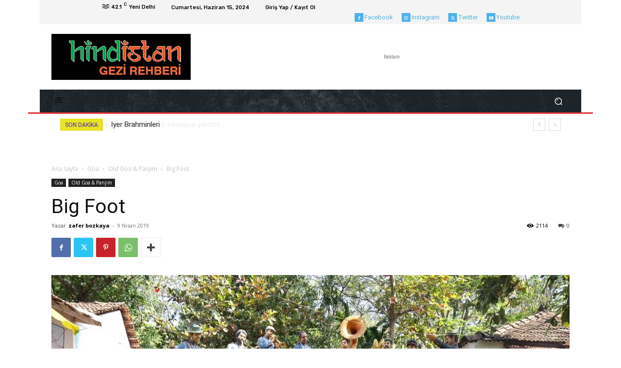

--- FILE ---
content_type: text/html; charset=UTF-8
request_url: https://hindistangezi.com/wp-admin/admin-ajax.php?td_theme_name=Newspaper&v=12.6.6
body_size: -356
content:
{"error":"","app_id":"https:\/\/www.facebook.com\/hindistangezi"}